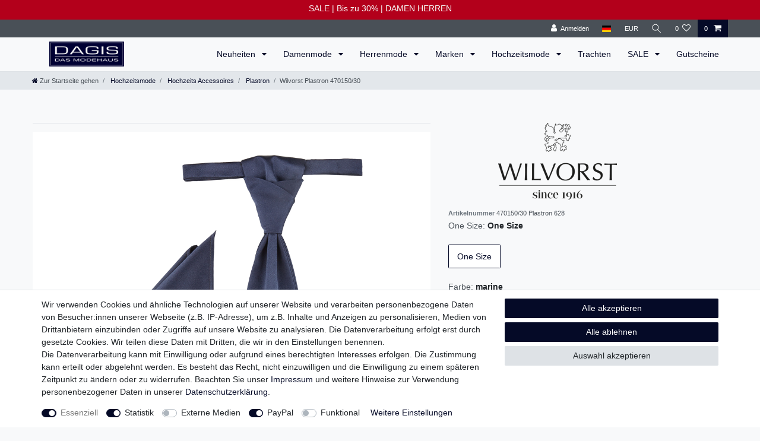

--- FILE ---
content_type: text/html; charset=UTF-8
request_url: https://shop.dagis-mode.de/rest/io/item/last_seen?templateType=item
body_size: 2554
content:
{"events":[],"data":{"lastSeenItems":{"total":1,"documents":[{"data":{"images":{"all":[{"names":{"lang":"de","imageId":1201,"alternate":"","name":""},"height":4500,"urlPreview":"https:\/\/cdn02.plentymarkets.com\/agj6azwzjkcd\/item\/images\/483\/preview\/483.jpg","width":3000,"urlMiddle":"https:\/\/cdn02.plentymarkets.com\/agj6azwzjkcd\/item\/images\/483\/middle\/483.jpg","path":"S3:483:483.jpg","position":0,"cleanImageName":"483.jpg"},{"names":{"name":"","imageId":1202,"alternate":"","lang":"de"},"position":1,"width":3000,"urlPreview":"https:\/\/cdn02.plentymarkets.com\/agj6azwzjkcd\/item\/images\/483\/preview\/483_1.jpg","path":"S3:483:483_1.jpg","height":4500,"urlMiddle":"https:\/\/cdn02.plentymarkets.com\/agj6azwzjkcd\/item\/images\/483\/middle\/483_1.jpg","cleanImageName":"483_1.jpg"}],"variation":[]},"item":{"id":483,"storeSpecial":null,"manufacturerId":17,"itemType":"default","manufacturer":{"externalName":"Wilvorst","position":0},"feedbackDecimal":null,"feedbackCount":null,"rebate":0,"salableVariationCount":0,"customsTariffNumber":"","producingCountry":{"names":[]},"condition":{"names":[]}},"texts":{"lang":"de","name2":"","name3":"","description":"","urlPath":"wilvorst-plastron-470150-30","name1":"Wilvorst Plastron 470150\/30","shortDescription":""},"defaultCategories":[{"id":546,"parentCategoryId":555,"level":3,"type":"item","linklist":true,"right":"all","sitemap":true,"updatedAt":"2020-12-04T15:50:38+01:00","manually":false,"plentyId":36189}],"variation":{"itemId":483,"number":"470150\/30 Plastron 628","availabilityId":5,"maximumOrderQuantity":null,"minimumOrderQuantity":1,"intervalOrderQuantity":1,"releasedAt":null,"name":"","vatId":0,"bundleType":null,"mayShowUnitPrice":false,"availabilityUpdatedAt":"2018-12-10T09:54:37+01:00","availability":{"id":5,"icon":"av5.gif","averageDays":60,"createdAt":"2019-08-07 11:02:52","updatedAt":"2019-08-07 11:02:52","names":{"id":9,"availabilityId":5,"lang":"de","name":"Lieferzeit auf Anfrage","createdAt":"2019-08-07 11:02:52","updatedAt":"2019-08-07 11:02:52"}},"id":2631,"model":""},"filter":{"isSalable":false,"isSalableAndActive":false,"hasActiveChildren":false,"hasChildren":false},"unit":{"names":{"unitId":1,"lang":"de","name":"St\u00fcck"},"unitOfMeasurement":"C62","content":1},"attributes":[{"attributeId":1,"valueId":24,"attribute":{"id":1,"position":1,"backendName":"Farbe","isSurchargePercental":false,"isLinkableToImage":true,"amazonAttribute":"Color","fruugoAttribute":"color","pixmaniaAttribute":0,"ottoAttribute":"","googleShoppingAttribute":"color","neckermannAtEpAttribute":0,"typeOfSelectionInOnlineStore":"image","laRedouteAttribute":0,"isGroupable":true,"updatedAt":"2025-04-29 12:39:08","names":{"lang":"de","name":"Farbe","attributeId":"1"}},"value":{"id":24,"position":0,"image":"","comment":"","attributeId":1,"backendName":"marine","amazonValue":"","ottoValue":"","neckermannAtEpValue":"","laRedouteValue":"","tracdelightValue":"","percentageDistribution":0,"updatedAt":"2017-12-04 15:01:48","names":{"lang":"de","name":"marine","valueId":"24"}},"attributeValueSetId":588},{"attributeId":7,"valueId":110,"attribute":{"id":7,"position":0,"backendName":"One Size","isSurchargePercental":false,"isLinkableToImage":false,"amazonAttribute":"Size","fruugoAttribute":"","pixmaniaAttribute":0,"ottoAttribute":"","googleShoppingAttribute":"","neckermannAtEpAttribute":0,"typeOfSelectionInOnlineStore":"box","laRedouteAttribute":0,"isGroupable":false,"updatedAt":"2017-12-29 16:24:57","names":{"lang":"de","name":"One Size","attributeId":"7"}},"value":{"id":110,"position":0,"image":"","comment":"","attributeId":7,"backendName":"One Size","amazonValue":"","ottoValue":"","neckermannAtEpValue":"","laRedouteValue":"","tracdelightValue":"","percentageDistribution":0,"updatedAt":"2017-12-29 16:23:47","names":{"lang":"de","name":"One Size","valueId":"110"}},"attributeValueSetId":588}],"variationProperties":[{"id":3,"position":1,"name":null,"description":null,"properties":[{"cast":"text","referrer":[103,4,4,4,4,4,104,104,104,104,104,104,104,104,4,4,4,0,1,103,7,2,2,4,4,148,4,4,4,4,4],"names":{"id":62,"propertyId":11,"lang":"de","name":"Materialzusammensetzung","description":"","createdAt":"2021-07-15 12:41:55","updatedAt":"2021-07-15 12:41:55"},"clients":[36189],"display":["groupIsHidden","displayInOrderProcess","showInPDFDocuments","showInItemListing","showOnItemsPage"],"options":{"vatId":["none"],"units":["DPC"]},"groups":[{"id":3,"position":1,"createdAt":"2021-07-15 12:41:55","updatedAt":"2021-09-13 10:57:02","options":[{"id":26,"groupId":3,"type":"groupType","value":"none","createdAt":"2021-09-13 11:08:41","updatedAt":"2021-09-13 11:08:41"},{"id":27,"groupId":3,"type":"surchargeType","value":"flat","createdAt":"2021-09-13 11:08:41","updatedAt":"2021-09-13 11:08:41"}]}],"id":11,"groupId":3,"position":1,"markup":0,"values":{"id":11042,"lang":"de","value":"","description":""}}]}],"properties":[],"hasOrderProperties":false,"hasRequiredOrderProperty":false,"prices":{"default":{"price":{"value":69.95,"formatted":"69,95\u00a0EUR"},"unitPrice":{"value":69.95,"formatted":"69,95\u00a0EUR"},"basePrice":"","baseLot":null,"baseUnit":null,"baseSinglePrice":null,"minimumOrderQuantity":1,"contactClassDiscount":{"percent":0,"amount":0},"categoryDiscount":{"percent":0,"amount":0},"currency":"EUR","lowestPrice":{"value":null,"formatted":""},"vat":{"id":0,"value":19},"isNet":false,"data":{"salesPriceId":1,"price":69.95,"priceNet":58.781512605042,"basePrice":69.95,"basePriceNet":58.781512605042,"unitPrice":69.95,"unitPriceNet":58.781512605042,"lowestPrice":null,"lowestPriceNet":null,"customerClassDiscountPercent":0,"customerClassDiscount":0,"customerClassDiscountNet":0,"categoryDiscountPercent":0,"categoryDiscount":0,"categoryDiscountNet":0,"vatId":0,"vatValue":19,"currency":"EUR","interval":"none","conversionFactor":1,"minimumOrderQuantity":"1.00","updatedAt":"2018-03-29 14:21:24","type":"default","pricePosition":0}},"rrp":{"price":{"value":69.95,"formatted":"69,95\u00a0EUR"},"unitPrice":{"value":69.95,"formatted":"69,95\u00a0EUR"},"basePrice":"","baseLot":null,"baseUnit":null,"baseSinglePrice":null,"minimumOrderQuantity":1,"contactClassDiscount":{"percent":0,"amount":0},"categoryDiscount":{"percent":0,"amount":0},"currency":"EUR","lowestPrice":{"value":null,"formatted":""},"vat":{"id":0,"value":19},"isNet":false,"data":{"salesPriceId":2,"price":69.95,"priceNet":58.781512605042,"basePrice":69.95,"basePriceNet":58.781512605042,"unitPrice":69.95,"unitPriceNet":58.781512605042,"lowestPrice":null,"lowestPriceNet":null,"customerClassDiscountPercent":0,"customerClassDiscount":0,"customerClassDiscountNet":0,"categoryDiscountPercent":0,"categoryDiscount":0,"categoryDiscountNet":0,"vatId":0,"vatValue":19,"currency":"EUR","interval":"none","conversionFactor":1,"minimumOrderQuantity":"1.00","updatedAt":"2018-03-29 14:21:24","type":"rrp","pricePosition":0}},"set":null,"specialOffer":null,"graduatedPrices":[{"price":{"value":69.95,"formatted":"69,95\u00a0EUR"},"unitPrice":{"value":69.95,"formatted":"69,95\u00a0EUR"},"basePrice":"","baseLot":null,"baseUnit":null,"baseSinglePrice":null,"minimumOrderQuantity":1,"contactClassDiscount":{"percent":0,"amount":0},"categoryDiscount":{"percent":0,"amount":0},"currency":"EUR","lowestPrice":{"value":null,"formatted":""},"vat":{"id":0,"value":19},"isNet":false,"data":{"salesPriceId":1,"price":69.95,"priceNet":58.781512605042,"basePrice":69.95,"basePriceNet":58.781512605042,"unitPrice":69.95,"unitPriceNet":58.781512605042,"lowestPrice":null,"lowestPriceNet":null,"customerClassDiscountPercent":0,"customerClassDiscount":0,"customerClassDiscountNet":0,"categoryDiscountPercent":0,"categoryDiscount":0,"categoryDiscountNet":0,"vatId":0,"vatValue":19,"currency":"EUR","interval":"none","conversionFactor":1,"minimumOrderQuantity":"1.00","updatedAt":"2018-03-29 14:21:24","type":"default","pricePosition":0}}]},"facets":[]},"id":2631}],"inactiveVariationIds":[]},"containers":{"2631":{"beforePrices":"\n<div class=\"feedback-stars-average feedback-category-view\" id=\"feedback-stars-average\">\n    <\/div>\n","afterPrices":""}}}}